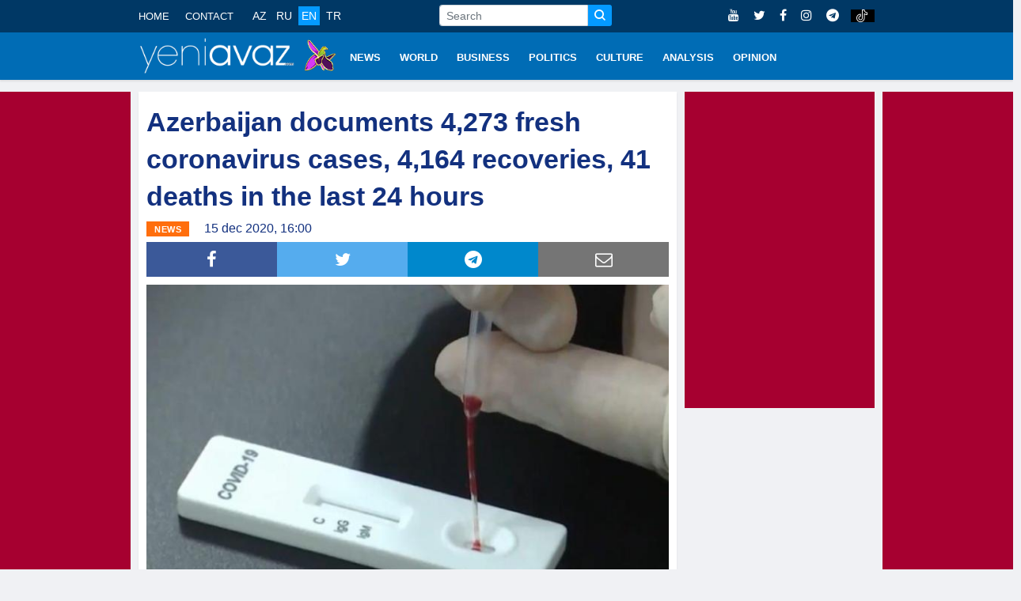

--- FILE ---
content_type: text/html; charset=utf-8
request_url: https://www.yeniavaz.com/en/news/155736/azerbaijan-documents-4273-fresh-coronavirus-cases-4164-recoveries-41-deaths-in-the-last-24-hours
body_size: 7569
content:


<!doctype html>
<html lang="en">

<head itemscope itemtype="http://schema.org/WebSite">
    <!-- Google tag (gtag.js) -->
    <script async src="https://www.googletagmanager.com/gtag/js?id=G-03YQ0Q449G" type="f011cc6de014fed3916e7b7c-text/javascript"></script>
    <script type="f011cc6de014fed3916e7b7c-text/javascript">
        window.dataLayer = window.dataLayer || [];
        function gtag() { dataLayer.push(arguments); }
        gtag('js', new Date());

        gtag('config', 'G-03YQ0Q449G');
    </script>

    <meta name="google-site-verification" content="cMOhWueBZuvXdk_xejIdKnephguDN-5EQIYsOthAKUg" />

    <!-- Basic Page Needs =====================================-->
    <meta charset="utf-8">

    <meta http-equiv="refresh" content="600">

    <!-- Chrome, Firefox OS and Opera -->
    <meta name="theme-color" content="#0066ad">
    <!-- Windows Phone -->
    <meta name="msapplication-navbutton-color" content="#0066ad">
    <!-- iOS Safari -->
    <meta name="apple-mobile-web-app-status-bar-style" content="#0066ad">

    <!-- Mobile Specific Metas ================================-->
    <meta http-equiv="X-UA-Compatible" content="IE=edge">
    <meta name="viewport" content="width=device-width, initial-scale=1, shrink-to-fit=no">

    <!-- Schema.org markup for Google+ -->
    <meta itemprop="name" content="Azerbaijan documents 4,273 fresh coronavirus cases, 4,164 recoveries, 41 deaths in the last 24 hours" />
    <meta itemprop="description" content="4,273 more cases of coronavirus infection have been recorded in Azerbaijan, while 4,164 people have been recovered and discharged from the hospital, 41 patients" />
    <meta itemprop="image" content="https://cdn.yeniavaz.com/uploadedfiles/custom/2020/3/30/1/55b15e32-93d8-4ba4-a58e-b00bb8e79198/covid-19-xestekik-test.jpg" />

    <!-- Twitter Card data -->
    <meta name="twitter:url" content="https://www.yeniavaz.com/en/news/155736/azerbaijan-documents-4273-fresh-coronavirus-cases-4164-recoveries-41-deaths-in-the-last-24-hours" />
    <meta name="twitter:card" content="summary" />
    <meta name="twitter:creator" content="yeniavaz.com" />
    <meta name="twitter:title" content="Azerbaijan documents 4,273 fresh coronavirus cases, 4,164 recoveries, 41 deaths in the last 24 hours" />
    <meta name="twitter:image" content="https://cdn.yeniavaz.com/uploadedfiles/custom/2020/3/30/1/55b15e32-93d8-4ba4-a58e-b00bb8e79198/covid-19-xestekik-test.jpg">


    <!-- Site Title- -->
    <title>Azerbaijan documents 4,273 fresh coronavirus cases, 4,164 recoveries, 41 deaths in the last 24 hours</title>

    <!-- META TAGS for SEO -->
    <meta charset="utf-8" />
    <meta name="description" content="4,273 more cases of coronavirus infection have been recorded in Azerbaijan, while 4,164 people have been recovered and discharged from the hospital, 41 patients">
    <meta name="keywords" content="Azerbaijan,documents,4273,fresh,coronavirus,cases,4164,recoveries,41,deaths,in,the,last,24,hours,">
    <meta name="copyright" content="Copyright yeniavaz.com">
    <meta name="author" content="yeniavaz.com">
    <meta name="owner" content="yeniavaz.com">

    <!--favicon-->
    <link rel="apple-touch-icon" sizes="57x57" href="/Content/favicon/apple-icon-57x57.png">
    <link rel="apple-touch-icon" sizes="60x60" href="/Content/favicon/apple-icon-60x60.png">
    <link rel="apple-touch-icon" sizes="72x72" href="/Content/favicon/apple-icon-72x72.png">
    <link rel="apple-touch-icon" sizes="76x76" href="/Content/favicon/apple-icon-76x76.png">
    <link rel="apple-touch-icon" sizes="114x114" href="/Content/favicon/apple-icon-114x114.png">
    <link rel="apple-touch-icon" sizes="120x120" href="/Content/favicon/apple-icon-120x120.png">
    <link rel="apple-touch-icon" sizes="144x144" href="/Content/favicon/apple-icon-144x144.png">
    <link rel="apple-touch-icon" sizes="152x152" href="/Content/favicon/apple-icon-152x152.png">
    <link rel="apple-touch-icon" sizes="180x180" href="/Content/favicon/apple-icon-180x180.png">
    <link rel="icon" type="image/png" sizes="192x192" href="/Content/favicon/android-icon-192x192.png">
    <link rel="icon" type="image/png" sizes="32x32" href="/Content/favicon/favicon-32x32.png">
    <link rel="icon" type="image/png" sizes="96x96" href="/Content/favicon/favicon-96x96.png">
    <link rel="icon" type="image/png" sizes="16x16" href="/Content/favicon/favicon-16x16.png">

    <!-- VIEWPORT -->
    <meta name="viewport" content="width=device-width,initial-scale=1.0">

    <!-- FACEBOOK -->
    <meta property="fb:app_id" content="2085451688136025" />
    <meta property="og:url" content="https://www.yeniavaz.com/en/news/155736/azerbaijan-documents-4273-fresh-coronavirus-cases-4164-recoveries-41-deaths-in-the-last-24-hours" />
    <meta property="og:type" content="website" />
    <meta property="og:description" content="4,273 more cases of coronavirus infection have been recorded in Azerbaijan, while 4,164 people have been recovered and discharged from the hospital, 41 patients" />
    <meta property="og:title" content="Azerbaijan documents 4,273 fresh coronavirus cases, 4,164 recoveries, 41 deaths in the last 24 hours" />
    <meta property="og:site_name" content="www.yeniavaz.com" />
    <meta property="og:image" content="https://cdn.yeniavaz.com/uploadedfiles/custom/2020/3/30/1/55b15e32-93d8-4ba4-a58e-b00bb8e79198/covid-19-xestekik-test.jpg" />
    <meta property="og:image:url" content="https://cdn.yeniavaz.com/uploadedfiles/custom/2020/3/30/1/55b15e32-93d8-4ba4-a58e-b00bb8e79198/covid-19-xestekik-test.jpg" />
    <meta property="og:image:width" content="480" />
    <meta property="og:image:height" content="280" />

    
    <meta name="robots" content="index,follow" />

    <link rel="canonical" href="https://www.yeniavaz.com/en/news/155736/azerbaijan-documents-4273-fresh-coronavirus-cases-4164-recoveries-41-deaths-in-the-last-24-hours" />

    <link href="/Content/css/YourBundle?v=FrOtlYgMSV8XbU6XdVST_wBAFWMaWDPOZZqzuNEZ1Rs1" rel="stylesheet"/>


    
    <link href="/Content/css/CustomCss_News.min.css?v=1.3" rel="stylesheet" />


    <link rel="manifest" href="/manifest.json" />
    

    

    

    
	
	<script async src="https://pagead2.googlesyndication.com/pagead/js/adsbygoogle.js?client=ca-pub-6981521523503885" crossorigin="anonymous" type="f011cc6de014fed3916e7b7c-text/javascript"></script>

    <script type="f011cc6de014fed3916e7b7c-text/javascript">
        window.digitalks = window.digitalks || new function () { var t = this; t._e = [], t._c = {}, t.config = function (c) { var i; t._c = c, t._c.script_id ? ((i = document.createElement("script")).src = "//data.digitalks.az/v1/scripts/" + t._c.script_id + "/track.js?&cb=" + Math.random(), i.async = !0, document.head.appendChild(i)) : console.error("digitalks: script_id cannot be empty!") };["track", "identify"].forEach(function (c) { t[c] = function () { t._e.push([c].concat(Array.prototype.slice.call(arguments, 0))) } }) };

        digitalks.config({
            script_id: "94a35c92-656d-4d94-af10-2a289c21ec12",
            page_url: location.href,
            referrer: document.referrer
        })
    </script>
</head>

<body class="body-color" itemscope="itemscope" itemtype="http://schema.org/WebPage">

    <section id="sectionTopBanner1" class="header-middle horizontal-banner d-none d-sm-block">

    </section>

    <section class="top-bar d-none d-lg-block d-xl-none d-xl-block" id="sectionMenuTop">
        <div class="container">
            <div class="row">
                <div class="col-lg-9 align-self-center md-center-item">

                    <ul class="ts-top-nav">
                        <li>
                            <a href="/en">HOME</a>
                        </li>
                        <li>
                            <a href="/en/contact">CONTACT</a>
                        </li>
                        <li>
                            <div class="divLang">
                                <a href="/az" class="lang  ">AZ</a>
                                <a href="/ru" class="lang  ">RU</a>
                                <a href="/en" class="lang  activeMenu">EN</a>
                                <a href="/tr" class="lang  ">TR</a>
                            </div>
                        </li>
                        <li class="customWidth-90">

                        </li>
                        <li>
                            <form class="frmSearch1">
                                <div class="input-group input-group-sm">
                                    <input type="text" placeholder="Search" autocomplete="off" class="form-control txtSearch">
                                    <div class="input-group-prepend">
                                        <button type="button" class="btn btn-primary btn-sm btnSearch">
                                            <i class="icon icon-search"></i>
                                        </button>
                                    </div>
                                </div>
                            </form>
                        </li>
                    </ul>
                </div>

                <div class="col-lg-3 text-right align-self-center">
                    <ul class="top-social">
                        <li>
                            <a href="https://www.youtube.com/c/YeniAvazTV" target="_blank">
                                <i class="fa fa-youtube"></i>
                            </a>
                            <a href="https://twitter.com/yeniavaz_com" target="_blank">
                                <i class="fa fa-twitter"></i>
                            </a>
                            <a href="https://www.facebook.com/yeniavaz2016" target="_blank">
                                <i class="fa fa-facebook"></i>
                            </a>

                            <a href="https://www.instagram.com/yeniavaz_com/" target="_blank">
                                <i class="fa fa-instagram"></i>
                            </a>

                            <a href="https://t.me/yeniavaz" target="_blank">
                                <i class="fa fa-telegram"></i>
                            </a>

                            <a href="https://www.tiktok.com/@yeniavaz.com" target="_blank" class="tiktok">
                                <img src="/Content/images/icon/tiktok-64.png" />
                            </a>
                        </li>
                    </ul>
                </div>

            </div>
        </div>
    </section>

    <section id="sectionBannerMobileTop" class="d-block d-sm-none">
        <div class="MobileTop1_1">
                <div class="MobileTop1_2">

                </div>
        </div>
    </section>

    <header class="navbar-standerd nav-item" id="navHeader">
        <input name="__RequestVerificationToken" type="hidden" value="FqU4WbV2tpBn4KGTtO1ll09XqbYAqAnHiuShKgpoktKrUBsYX11RatbIktT7VcF02Zk8tuw70-fbVTdFdv6cONBueBuA9sPeQXjAAQXiDqE1" />

        <div class="container">
            <div class="row">

                <div class="col-lg-12">
                    <nav class="navigation ts-main-menu navigation-landscape">
                        <div class="nav-header d-block d-sm-none d-none d-sm-block d-md-none d-md-block d-lg-none">
                            <div style="text-align: center;">
                                <a class="nav-brand" href="/en">
                                    <img src="/Content/images/logo/yeniavaz.png"
                                         style="height: 38px; width: 167px;" alt="Loqo">
                                </a>

                                <img class="img-xb-mobil" src="/Content/images/custom/xb64.png"
                                     style="height: 35px; width: 34px;" />
                            </div>

                            <form class="frmSearch1" style="display: none;">
                                <div class="input-group input-group-sm">
                                    <input type="text" placeholder="Search" autocomplete="off" class="form-control txtSearch">
                                    <div class="input-group-prepend">
                                        <button type="button" class="btn btn-primary btn-sm btnSearch">
                                            <i class="icon icon-search"></i>
                                        </button>
                                    </div>
                                </div>
                            </form>

                            <div class="nav-toggle"></div>
                            <div class="nav-search">
                                <i class="icon icon-search searchIcon"></i>
                                <div class="closeIcon customHide">✕</div>
                            </div>

                            <div class="divBottomMobile">
                                <div class="divLang">
                                    <a href="/az" class="lang  ">AZ</a>
                                    <a href="/ru" class="lang  ">RU</a>
                                    <a href="/en" class="lang  activeMenu">EN</a>
                                    <a href="/tr" class="lang  ">TR</a>
                                </div>

                                <div style="float:right; margin-top: -32px;">
                                    <ul class="top-social">
                                        <li>
                                            <a href="https://www.youtube.com/c/YeniAvazTV" target="_blank">
                                                <i class="fa fa-youtube"></i>
                                            </a>
                                            <a href="https://twitter.com/yeniavaz_com" target="_blank">
                                                <i class="fa fa-twitter"></i>
                                            </a>
                                            <a href="https://www.facebook.com/yeniavaz2016" target="_blank">
                                                <i class="fa fa-facebook"></i>
                                            </a>

                                            <a href="https://www.instagram.com/yeniavaz_com/" target="_blank">
                                                <i class="fa fa-instagram"></i>
                                            </a>

                                            <a href="https://t.me/yeniavaz" target="_blank">
                                                <i class="fa fa-telegram"></i>
                                            </a>

                                            <a href="https://www.tiktok.com/@yeniavaz.com" target="_blank" class="tiktok">
                                                <img src="/Content/images/icon/tiktok-64.png" />
                                            </a>
                                        </li>
                                    </ul>
                                </div>
                            </div>
                        </div>

                        <div class="nav-menus-wrapper clearfix">
                            <ul class="nav-menu">
                                <li class="customLogo d-none d-lg-block d-xl-none d-xl-block">
                                    <a style="padding-left:0 !important;" href="/en">
                                        <img src="/Content/images/logo/yeniavaz.png"
                                             style="height: 45px; width:197px;" alt="Loqo">
                                    </a>

                                    <img class="img-xb-desktop" src="/Content/images/custom/xb64.png"
                                         style="height: 42px; width: 41px;" />
                                </li>

                                    <li>
                                        <a href="/en/menu/40/news">NEWS</a>

                                    </li>
                                    <li>
                                        <a href="/en/menu/41/world">WORLD</a>

                                    </li>
                                    <li>
                                        <a href="/en/menu/42/business">BUSINESS</a>

                                    </li>
                                    <li>
                                        <a href="/en/menu/43/politics">POLITICS</a>

                                    </li>
                                    <li>
                                        <a href="/en/menu/45/culture">CULTURE</a>

                                    </li>
                                    <li>
                                        <a href="/en/menu/46/analysis">ANALYSIS</a>

                                    </li>
                                    <li>
                                        <a href="/en/menu/44/opinion">OPINION</a>

                                    </li>

                                <li class="d-block d-sm-none">
                                    <a href="/en/contact">CONTACT</a>
                                </li>
                            </ul>
                        </div>
                    </nav>
                </div>
            </div>
        </div>
    </header>

    <section class="block-wrapper d-none d-lg-block sectionVerticalBanner" id="sectionVerticalBanner">
        <div class="container">
            <div style="position: relative;">
                <div class="mainVerticalBanner left">
                    <div class="vertical-banner left divAdvertisement2" id="divAdvertisement2_1">
                            <div style="width:175px; height:665px; background-color:#A60030;">
                            </div>
                    </div>
                </div>
                <div class="mainVerticalBanner right">
                    <div class="vertical-banner right divAdvertisement2" id="divAdvertisement2_2">
                            <div style="width:175px; height:665px; background-color:#A60030;">
                            </div>
                    </div>
                </div>
            </div>
        </div>
    </section>

    <div id="divDetectScreen" class="d-none d-lg-block" style="height:0;"></div>

    

<section class="single-post-wrapper" id="sectionSinglePost">
    <div class="container">
        <div class="row">
            <div itemscope itemtype="http://schema.org/NewsArticle" class="col-lg-9" id="divBlockLeft">

                <div class="ts-grid-box content-wrapper">
                    <div class="entry-header">
                        <h1 class="post-title lg" itemprop="name">Azerbaijan documents 4,273 fresh coronavirus cases, 4,164 recoveries, 41 deaths in the last 24 hours
</h1>

                        <meta itemprop="datePublished" content="2020-12-15">
                        <meta itemprop="dateModified" content="2020-12-15">
                        <meta itemprop="author" content="www.yeniavaz.com">
                        <meta itemprop="image" content="https://cdn.yeniavaz.com/uploadedfiles/custom/2020/3/30/1/55b15e32-93d8-4ba4-a58e-b00bb8e79198/covid-19-xestekik-test.jpg">
                        <link itemprop="mainEntityOfPage" href="https://www.yeniavaz.com/en/news/155736/azerbaijan-documents-4273-fresh-coronavirus-cases-4164-recoveries-41-deaths-in-the-last-24-hours" />

                        <div itemprop="publisher" itemscope itemtype="http://schema.org/Organization">
                            <meta itemprop="name" content="yeniavaz.com">
                            <div itemprop="logo" itemscope itemtype="https://schema.org/ImageObject">
                                <meta itemprop="url" content="https://www.yeniavaz.com/Content/images/logo/yeniavaz.png">
                            </div>
                        </div>

                        <meta itemprop="headline" content="Azerbaijan documents 4,273 fresh coronavirus cases, 4,164 recoveries, 41 deaths in the last 24 hours">

                        <div>
                            <ul class="post-meta-info" style="float:left;">
                                <li>
                                    <span class="post-cat ts-yellow-bg" style="position: relative; background-color: #FF6E0D">NEWS</span>
                                </li>
                                <li>
                                    15 dec 2020, 16:00
                                </li>
                                
                            </ul>

                        </div>

                        <div class="divSocialShare widgets social-widget" style="clear:both;">
    <ul class="ts-social-list">
        <li class="ts-facebook">
            <a class="share" href="https://www.facebook.com/sharer.php?u=https://www.yeniavaz.com/en/news/155736/azerbaijan-documents-4273-fresh-coronavirus-cases-4164-recoveries-41-deaths-in-the-last-24-hours" target="_blank">
                <i class="fa fa-facebook"></i>
            </a>
        </li>
        <li class="ts-google-plus d-none d-lg-none d-xl-none">
            <a class="share" href="https://plus.google.com/share?url=https://www.yeniavaz.com/en/news/155736/azerbaijan-documents-4273-fresh-coronavirus-cases-4164-recoveries-41-deaths-in-the-last-24-hours" target="_blank">
                <i class="fa fa-google-plus"></i>
            </a>
        </li>
        <li class="ts-twitter">
            <a class="share" href="https://twitter.com/share?url=https://www.yeniavaz.com/en/news/155736/azerbaijan-documents-4273-fresh-coronavirus-cases-4164-recoveries-41-deaths-in-the-last-24-hours" target="_blank">
                <i class="fa fa-twitter"></i>
            </a>
        </li>
        <li class="ts-linkedin d-none">
            <a class="share" href="http://www.linkedin.com/shareArticle?mini=true&amp;url=https://www.yeniavaz.com/en/news/155736/azerbaijan-documents-4273-fresh-coronavirus-cases-4164-recoveries-41-deaths-in-the-last-24-hours" target="_blank">
                <i class="fa fa-linkedin"></i>
            </a>
        </li>
        <li class="ts-whatsapp d-lg-none d-xl-none">
            <a class="whatsapp" href="whatsapp://send?text=https://www.yeniavaz.com/en/news/155736/azerbaijan-documents-4273-fresh-coronavirus-cases-4164-recoveries-41-deaths-in-the-last-24-hours" data-action="share/whatsapp/share">
                <i class="fa fa-whatsapp"></i>
            </a>
        </li>
        <li class="ts-telegram">
            <a href="https://t.me/share/url?url=https://www.yeniavaz.com/en/news/155736/azerbaijan-documents-4273-fresh-coronavirus-cases-4164-recoveries-41-deaths-in-the-last-24-hours" target="_blank">
                <i class="fa fa-telegram"></i>
            </a>
        </li>
        <li class="ts-email d-none d-lg-block d-xl-block">
            <a href="/cdn-cgi/l/email-protection#[base64]" target="_blank">
                <i class="fa fa-envelope-o"></i>
            </a>
        </li>
    </ul>
</div>

                    </div>

                    <div class="post-content-area" style="clear:both;">

                        <!--<div class="d-block d-sm-none" style="width: 100%;text-align: center; margin: 0 0 20px 0;">
            <div class="kivpro_ya_mobile1" style="max-height:100px;overflow:hidden;">
                <script async src="https://pagead2.googlesyndication.com/pagead/js/adsbygoogle.js"></script>-->
                        <!-- yeniavaz.com_mobile_news_1 -->
                        <!--<ins class="adsbygoogle"
                         style="display:inline-block;width:300px;height:100px"
                         data-ad-client="ca-pub-5008846581636996"
                         data-ad-slot="7092124366"></ins>
                    <script>
                        (adsbygoogle = window.adsbygoogle || []).push({});

                    </script>
                </div>
            </div>-->

                        <div itemprop="articleBody" class="entry-content post-media post-featured-image" id="divContentCustomFormat">
<p><img alt="" src="https://cdn.yeniavaz.com/uploadedfiles/custom/2020/3/30/1/55b15e32-93d8-4ba4-a58e-b00bb8e79198/covid-19-xestekik-test.jpg" style="width: 700px; height: 460px;" /><br />
4,273&nbsp;&nbsp;more cases of coronavirus infection have been recorded in Azerbaijan, while 4,164 people have been recovered and discharged from the hospital, 41 patients died, the Task Force under the Cabinet of Ministers told&nbsp;APA.</p>

<p>The overall number of coronavirus cases in Azerbaijan has reached 183,259&nbsp;with 119,005&nbsp;recoveries, and 2,007&nbsp;deaths. There are 62,247&nbsp;active coronavirus patients.</p>

                        </div>

                        <!--<div class="d-block d-sm-none" style="width: 100%;text-align: center; margin: 0 0 20px 0;">
            <div class="kivpro_ya_mobile1" style="max-height:100px;overflow:hidden;">
                <script async src="https://pagead2.googlesyndication.com/pagead/js/adsbygoogle.js"></script>-->
                        <!-- yeniavaz.com_mobile_news_2 -->
                        <!--<ins class="adsbygoogle"
                         style="display:block"
                         data-ad-client="ca-pub-5008846581636996"
                         data-ad-slot="8852569222"
                         data-ad-format="auto"
                         data-full-width-responsive="true"></ins>
                    <script>
                        (adsbygoogle = window.adsbygoogle || []).push({});

                    </script>
                </div>
            </div>-->

                    </div>

                </div>

                <!--<div class="d-none d-sm-block">
    <div class="kivpro_ya_desktop_news" style="max-height:450px;overflow:hidden;">
        <div class="kivpro_ya_desktop_news1" style="width:100%;float: left;">
            <script async src="https://pagead2.googlesyndication.com/pagead/js/adsbygoogle.js"></script>-->
                <!-- yeniavaz.com_desktop_news_1 -->
                <!--<ins class="adsbygoogle"
             style="display:inline-block;width:728px;height:90px"
             data-ad-client="ca-pub-5008846581636996"
             data-ad-slot="8848059165"></ins>
        <script>
            (adsbygoogle = window.adsbygoogle || []).push({});

        </script>
    </div>
    <div class="kivpro_ya_desktop_news2" style="width:50%;float: left;">
        <script async src="https://pagead2.googlesyndication.com/pagead/js/adsbygoogle.js"></script>-->
                <!-- yeniavaz.com_desktop_news_2 -->
                <!--<ins class="adsbygoogle"
             style="display:inline-block;width:300px;height:250px"
             data-ad-client="ca-pub-5008846581636996"
             data-ad-slot="4462732224"></ins>
        <script>
            (adsbygoogle = window.adsbygoogle || []).push({});

        </script>
    </div>
    <div class="kivpro_ya_desktop_news3" style="width:50%;float: right;">
        <script async src="https://pagead2.googlesyndication.com/pagead/js/adsbygoogle.js"></script>-->
                <!-- yeniavaz.com_desktop_news_3 -->
                <!--<ins class="adsbygoogle"
                     style="display:inline-block;width:300px;height:250px"
                     data-ad-client="ca-pub-5008846581636996"
                     data-ad-slot="8210405542"></ins>
                <script>
                    (adsbygoogle = window.adsbygoogle || []).push({});

                </script>
            </div>
        </div>
    </div>-->
                

                

<div style="margin: 15px 0 15px 0;">
    <div style="float:left;">
        <!--LiveInternet counter-->
        <script data-cfasync="false" src="/cdn-cgi/scripts/5c5dd728/cloudflare-static/email-decode.min.js"></script><script type="f011cc6de014fed3916e7b7c-text/javascript">
            document.write('<a href="//www.liveinternet.ru/click" ' +
                'target="_blank"><img src="//counter.yadro.ru/hit?t11.6;r' +
                escape(document.referrer) + ((typeof (screen) == 'undefined') ? '' :
                    ';s' + screen.width + '*' + screen.height + '*' + (screen.colorDepth ?
                        screen.colorDepth : screen.pixelDepth)) + ';u' + escape(document.URL) +
                ';h' + escape(document.title.substring(0, 150)) + ';' + Math.random() +
                '" alt="" title="LiveInternet: number of pageviews for 24 hours,' +
                ' of visitors for 24 hours and for today is shown" ' +
                'border="0" width="88" height="31"><\/a>')
        </script><!--/LiveInternet-->
    </div>

        <div class="fb-page-like-custom">
            <iframe src="https://www.facebook.com/plugins/like.php?href=https%3A%2F%2Fwww.facebook.com%2Fyeniavaz2016&width=101&layout=button_count&action=like&size=large&share=false&height=21&appId=183593239245655" width="115" height="28" style="border:none;overflow:hidden" scrolling="no" frameborder="0" allowTransparency="true" allow="encrypted-media"></iframe>
        </div>

    <div class="fb-page-custom">
        <a href="https://www.facebook.com/yeniavaz2016" target="_blank"><i class="fa fa-facebook"></i>Səhifəni ziyarət et</a>
    </div>

    <div class="fb-page-custom insta">
        <a href="https://www.instagram.com/yeniavaz_com" target="_blank"><i class="fa fa-instagram"></i>Səhifəni ziyarət et</a>
    </div>

    <div class="fb-page-custom telegram">
        <a href="https://t.me/yeniavaz" target="_blank"><i class="fa fa-telegram"></i>Səhifəni ziyarət et</a>
    </div>

    <div class="fb-page-custom tiktok">
        <a href="https://www.tiktok.com/@yeniavaz.com" target="_blank">
            <img src="/Content/images/icon/tiktok-64.png" />
            Səhifəni ziyarət et
        </a>
    </div>
</div>

                <!--<div class="d-block d-sm-none" style="width: 100%;text-align: center; margin: 0 0 20px 0;">
    <div class="kivpro_ya_mobile1" style="max-height:100px;overflow:hidden;">
        <script async src="https://pagead2.googlesyndication.com/pagead/js/adsbygoogle.js"></script>-->
                <!-- yeniavaz.com_mobile_news_3 -->
                <!--<ins class="adsbygoogle"
                 style="display:inline-block;width:300px;height:200px"
                 data-ad-client="ca-pub-5008846581636996"
                 data-ad-slot="1839797689"></ins>
            <script>
                (adsbygoogle = window.adsbygoogle || []).push({});

            </script>
        </div>
    </div>-->

                <div class="clearfix" style="margin-bottom:10px;"></div>

                <!--<div class="d-none d-md-block d-lg-none d-lg-block d-xl-none d-none d-xl-block" style="margin: 10px auto;">-->
                <!-- desktop_horizontal_1 -->
                <!-- Yandex.RTB R-A-738224-1 -->
                <!--<div id="yandex_rtb_R-A-738224-1"></div>

        <script type="text/javascript">

            (function (w, d, n, s, t) {

                w[n] = w[n] || [];

                w[n].push(function () {

                    Ya.Context.AdvManager.render({

                        blockId: "R-A-738224-1",

                        renderTo: "yandex_rtb_R-A-738224-1",

                        async: true

                    });

                });

                t = d.getElementsByTagName("script")[0];

                s = d.createElement("script");

                s.type = "text/javascript";

                s.src = "//an.yandex.ru/system/context.js";

                s.async = true;

                t.parentNode.insertBefore(s, t);

            })(this, this.document, "yandexContextAsyncCallbacks");

        </script>
    </div>-->

                <div id="banner-news-index-desktop-1" class="d-none d-md-block d-lg-none d-lg-block d-xl-none d-none d-xl-block" style="width: 680px; max-width: 680px; min-width: 680px;">
                        <div class="horizontal-banner" style="width: 680px; max-width: 680px; min-width: 680px; height:100px;">

                        </div>
                </div>

                <div id="banner-news-index-desktop-2" class="d-none d-md-block d-lg-none d-lg-block d-xl-none d-none d-xl-block" style="width: 680px; max-width: 680px; min-width: 680px; margin-top:10px;">
                        <div class="horizontal-banner" style="width: 680px; max-width: 680px; min-width: 680px; height:100px;">

                        </div>
                </div>

                <!--<div class="d-block d-sm-none d-none d-sm-block d-md-none" style="margin: 10px auto;">-->
                <!-- mobile_1 -->
                <!-- Yandex.RTB R-A-738224-3 -->
                <!--<div id="yandex_rtb_R-A-738224-3"></div>

        <script type="text/javascript">

            (function (w, d, n, s, t) {

                w[n] = w[n] || [];

                w[n].push(function () {

                    Ya.Context.AdvManager.render({

                        blockId: "R-A-738224-3",

                        renderTo: "yandex_rtb_R-A-738224-3",

                        async: true

                    });

                });

                t = d.getElementsByTagName("script")[0];

                s = d.createElement("script");

                s.type = "text/javascript";

                s.src = "//an.yandex.ru/system/context.js";

                s.async = true;

                t.parentNode.insertBefore(s, t);

            })(this, this.document, "yandexContextAsyncCallbacks");

        </script>
    </div>-->

                <div id="banner-news-index-mobile-1" class="d-block d-sm-none d-none d-sm-block d-md-none" style="margin: 10px auto;">
                </div>

                <div id="banner-news-index-mobile-2" class="d-block d-sm-none d-none d-sm-block d-md-none" style="margin: 10px auto;">
                </div>

                <div id="banner-news-index-mobile-3" class="d-block d-sm-none d-none d-sm-block d-md-none" style="margin: 10px auto;">
                </div>

                

            </div>

            <div class="col-lg-3 paddingZero d-none d-sm-block d-md-none d-lg-block" id="divSinglePostBlockRight">
                <div class="horizontal-banner" id="horizontalBanner1" style="background-color:#A60030;">
                </div>

                <div style="margin: 10px 0 0 0; clear: both;">
                </div>

                <div style="margin: 10px 0 0 0; clear: both;">
                </div>

                    <div style="margin: 10px 0 0 0; clear: both;">
                        <iframe src="https://www.facebook.com/plugins/page.php?href=https%3A%2F%2Fwww.facebook.com%2Fyeniavaz2016&tabs&width=240&height=154&small_header=true&adapt_container_width=true&hide_cover=false&show_facepile=true&appId=2085451688136025" width="240" height="154" style="border:none;overflow:hidden" scrolling="no" frameborder="0" allowTransparency="true" allow="encrypted-media"></iframe>
                    </div>

                <!--<div style="margin: 10px auto;">-->
                <!-- desktop_vertical_1 -->
                <!-- Yandex.RTB R-A-738224-2 -->
                <!--<div id="yandex_rtb_R-A-738224-2"></div>

        <script type="text/javascript">

            (function (w, d, n, s, t) {

                w[n] = w[n] || [];

                w[n].push(function () {

                    Ya.Context.AdvManager.render({

                        blockId: "R-A-738224-2",

                        renderTo: "yandex_rtb_R-A-738224-2",

                        async: true

                    });

                });

                t = d.getElementsByTagName("script")[0];

                s = d.createElement("script");

                s.type = "text/javascript";

                s.src = "//an.yandex.ru/system/context.js";

                s.async = true;

                t.parentNode.insertBefore(s, t);

            })(this, this.document, "yandexContextAsyncCallbacks");

        </script>
    </div>-->
            </div>

        </div>
    </div>
</section>

<section class="block-wrapper category-layout-2 sectionNews" id="sectionOtherNews">
    <div class="container">
        <div class="row divOtherTitle">
            <div class="col-lg-12">
                <div class="ts-grid-box entry-header">
                    <div class="clearfix entry-cat-header">
                        <h2 class="ts-title float-left">OTHER NEWS </h2>
                    </div>
                </div>
            </div>
        </div>

        <div class="row" id="divLoadMore">
            
        </div>

        <div style="text-align:center; display:none; margin: 0 0 20px 0;" id="divNewsLoadIcon">
            <img style="width:30px;" src="/Content/images/custom/DualRing.svg" alt="Loading" />
        </div>
    </div>
</section>





    <div class="modal fade" id="divModalDownloadApp" tabindex="-1" role="dialog">
    <div class="modal-dialog modal-dialog-centered" role="document">
        <div class="modal-content">
            <div class="modal-header" style="padding: 16px 8px 16px 8px;">
                <h5 class="modal-title" style="font-size: 18px;">
                    <img src="/Content/images/app/logoavaz-logo-100x100.png" 
                         style="height: 40px; width:40px;" />
                    Tətbiqimizi yükləyə bilərsiniz
                </h5>
                <button type="button" class="close" data-dismiss="modal" aria-label="Close">
                    <span aria-hidden="true">&times;</span>
                </button>
            </div>

            <div>
                <a class="a-google-play" target="_blank" href="https://play.google.com/store/apps/details?id=nsp.solutions.yeniavaz">
                    <img src="/Content/images/app/google-play-badge.png" 
                         style="height: 60px; width: 155px; " />
                </a>

                <a class="a-app-store" target="_blank" href="https://apps.apple.com/us/app/yeniavaz/id1503989598?itsct=apps_box_link&itscg=30200">
                    <img src="/Content/images/app/black.svg" 
                         style="height: 40px; width: 120px;" />
                </a>
            </div>
        </div>
    </div>
</div>

    <div id="divBackToTop">
        <a href="#0" class="cd-top">Top</a>
    </div>

    <script src="/Content/js/YourBundle?v=ge2OoEed449Hj6NgFQcdlgQag6e1hviFTLvCnzYD8081" type="f011cc6de014fed3916e7b7c-text/javascript"></script>


    <script type="f011cc6de014fed3916e7b7c-text/javascript">
        var globalCurrentLanguage = 'en';
        var globalOneSignalAppKey = "b9598f28-a867-4e93-89a9-02c010b5de18";
    </script>

    <script src="/Content/js/view/user_layout.min.js?v=1.6" type="f011cc6de014fed3916e7b7c-text/javascript"></script>

    
    <script type="f011cc6de014fed3916e7b7c-text/javascript">
        var globalCurrentLanguage = 'en';
        var globalMenuID = '40';
        var globalNewsID = '155736';
    </script>

    <script src="/Content/js/view/news_index.min.js?v=1.7" type="f011cc6de014fed3916e7b7c-text/javascript"></script>


<script src="/cdn-cgi/scripts/7d0fa10a/cloudflare-static/rocket-loader.min.js" data-cf-settings="f011cc6de014fed3916e7b7c-|49" defer></script></body>

</html>

--- FILE ---
content_type: text/html; charset=utf-8
request_url: https://www.google.com/recaptcha/api2/aframe
body_size: 266
content:
<!DOCTYPE HTML><html><head><meta http-equiv="content-type" content="text/html; charset=UTF-8"></head><body><script nonce="vajtHzEgbzaOir-XI6iKbw">/** Anti-fraud and anti-abuse applications only. See google.com/recaptcha */ try{var clients={'sodar':'https://pagead2.googlesyndication.com/pagead/sodar?'};window.addEventListener("message",function(a){try{if(a.source===window.parent){var b=JSON.parse(a.data);var c=clients[b['id']];if(c){var d=document.createElement('img');d.src=c+b['params']+'&rc='+(localStorage.getItem("rc::a")?sessionStorage.getItem("rc::b"):"");window.document.body.appendChild(d);sessionStorage.setItem("rc::e",parseInt(sessionStorage.getItem("rc::e")||0)+1);localStorage.setItem("rc::h",'1769428630915');}}}catch(b){}});window.parent.postMessage("_grecaptcha_ready", "*");}catch(b){}</script></body></html>